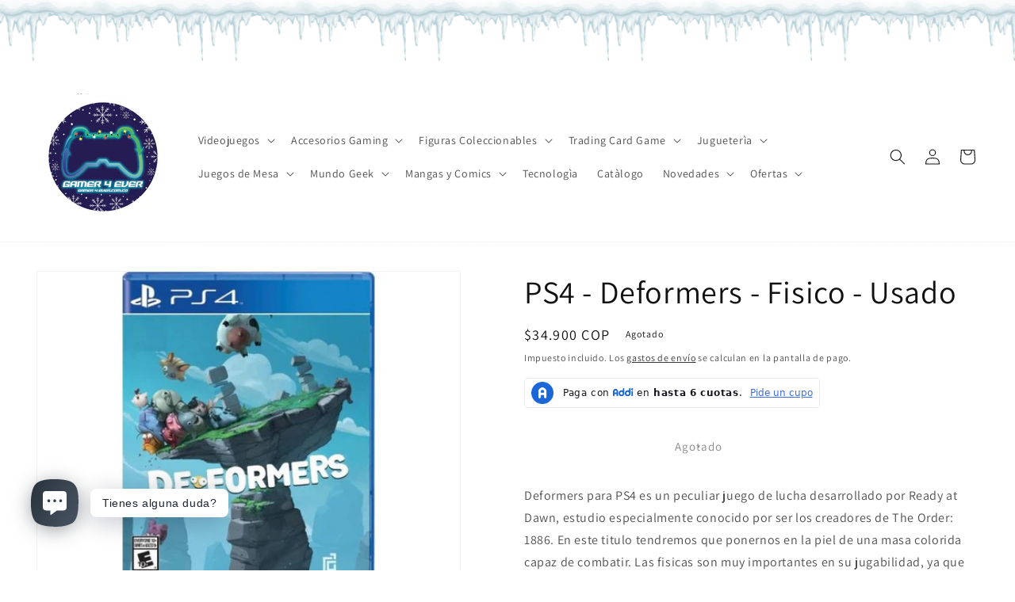

--- FILE ---
content_type: application/javascript; charset=UTF-8
request_url: https://preapproval.addi.com/cdn-cgi/challenge-platform/h/g/scripts/jsd/fc21b7e0d793/main.js?
body_size: 4723
content:
window._cf_chl_opt={oPNF3:'g'};~function(A7,V,I,E,x,f,b,D,U){A7=j,function(X,Q,Ai,A6,K,S){for(Ai={X:183,Q:192,K:229,S:190,N:172,h:250,v:246,P:158,m:243,M:154},A6=j,K=X();!![];)try{if(S=-parseInt(A6(Ai.X))/1*(parseInt(A6(Ai.Q))/2)+-parseInt(A6(Ai.K))/3*(-parseInt(A6(Ai.S))/4)+-parseInt(A6(Ai.N))/5+parseInt(A6(Ai.h))/6+-parseInt(A6(Ai.v))/7+-parseInt(A6(Ai.P))/8+-parseInt(A6(Ai.m))/9*(-parseInt(A6(Ai.M))/10),Q===S)break;else K.push(K.shift())}catch(N){K.push(K.shift())}}(A,980785),V=this||self,I=V[A7(188)],E={},E[A7(194)]='o',E[A7(254)]='s',E[A7(240)]='u',E[A7(185)]='z',E[A7(199)]='n',E[A7(201)]='I',E[A7(236)]='b',x=E,V[A7(165)]=function(X,Q,K,S,Ah,AN,AS,AJ,h,P,M,F,T,g){if(Ah={X:244,Q:233,K:211,S:228,N:212,h:169,v:228,P:189,m:222,M:230,F:261,T:238},AN={X:215,Q:230,K:210},AS={X:156,Q:198,K:180,S:171},AJ=A7,Q===null||void 0===Q)return S;for(h=O(Q),X[AJ(Ah.X)][AJ(Ah.Q)]&&(h=h[AJ(Ah.K)](X[AJ(Ah.X)][AJ(Ah.Q)](Q))),h=X[AJ(Ah.S)][AJ(Ah.N)]&&X[AJ(Ah.h)]?X[AJ(Ah.v)][AJ(Ah.N)](new X[(AJ(Ah.h))](h)):function(o,AX,H){for(AX=AJ,o[AX(AN.X)](),H=0;H<o[AX(AN.Q)];o[H]===o[H+1]?o[AX(AN.K)](H+1,1):H+=1);return o}(h),P='nAsAaAb'.split('A'),P=P[AJ(Ah.P)][AJ(Ah.m)](P),M=0;M<h[AJ(Ah.M)];F=h[M],T=y(X,Q,F),P(T)?(g=T==='s'&&!X[AJ(Ah.F)](Q[F]),AJ(Ah.T)===K+F?N(K+F,T):g||N(K+F,Q[F])):N(K+F,T),M++);return S;function N(o,H,Aj){Aj=j,Object[Aj(AS.X)][Aj(AS.Q)][Aj(AS.K)](S,H)||(S[H]=[]),S[H][Aj(AS.S)](o)}},f=A7(205)[A7(196)](';'),b=f[A7(189)][A7(222)](f),V[A7(231)]=function(X,Q,AP,AQ,K,S,N,h){for(AP={X:220,Q:230,K:230,S:159,N:171,h:160},AQ=A7,K=Object[AQ(AP.X)](Q),S=0;S<K[AQ(AP.Q)];S++)if(N=K[S],N==='f'&&(N='N'),X[N]){for(h=0;h<Q[K[S]][AQ(AP.K)];-1===X[N][AQ(AP.S)](Q[K[S]][h])&&(b(Q[K[S]][h])||X[N][AQ(AP.N)]('o.'+Q[K[S]][h])),h++);}else X[N]=Q[K[S]][AQ(AP.h)](function(v){return'o.'+v})},D=G(),U=function(j0,Ak,AL,AW,Af,Q,K,S){return j0={X:206,Q:256},Ak={X:150,Q:171,K:242,S:150,N:239,h:239},AL={X:230},AW={X:230,Q:239,K:156,S:198,N:180,h:198,v:156,P:203,m:171,M:203,F:150,T:156,g:171,o:171,e:171,a:171,H:171,z:242},Af=A7,Q=String[Af(j0.X)],K={'h':function(N,Az){return Az={X:263,Q:239},N==null?'':K.g(N,6,function(h,Ab){return Ab=j,Ab(Az.X)[Ab(Az.Q)](h)})},'g':function(N,P,M,Ad,F,T,o,H,z,W,B,L,A0,A1,A2,A3,A4,A5){if(Ad=Af,null==N)return'';for(T={},o={},H='',z=2,W=3,B=2,L=[],A0=0,A1=0,A2=0;A2<N[Ad(AW.X)];A2+=1)if(A3=N[Ad(AW.Q)](A2),Object[Ad(AW.K)][Ad(AW.S)][Ad(AW.N)](T,A3)||(T[A3]=W++,o[A3]=!0),A4=H+A3,Object[Ad(AW.K)][Ad(AW.h)][Ad(AW.N)](T,A4))H=A4;else{if(Object[Ad(AW.v)][Ad(AW.h)][Ad(AW.N)](o,H)){if(256>H[Ad(AW.P)](0)){for(F=0;F<B;A0<<=1,P-1==A1?(A1=0,L[Ad(AW.m)](M(A0)),A0=0):A1++,F++);for(A5=H[Ad(AW.M)](0),F=0;8>F;A0=A0<<1.26|A5&1,P-1==A1?(A1=0,L[Ad(AW.m)](M(A0)),A0=0):A1++,A5>>=1,F++);}else{for(A5=1,F=0;F<B;A0=A0<<1|A5,P-1==A1?(A1=0,L[Ad(AW.m)](M(A0)),A0=0):A1++,A5=0,F++);for(A5=H[Ad(AW.P)](0),F=0;16>F;A0=A5&1|A0<<1,P-1==A1?(A1=0,L[Ad(AW.m)](M(A0)),A0=0):A1++,A5>>=1,F++);}z--,z==0&&(z=Math[Ad(AW.F)](2,B),B++),delete o[H]}else for(A5=T[H],F=0;F<B;A0=A0<<1|A5&1.96,P-1==A1?(A1=0,L[Ad(AW.m)](M(A0)),A0=0):A1++,A5>>=1,F++);H=(z--,z==0&&(z=Math[Ad(AW.F)](2,B),B++),T[A4]=W++,String(A3))}if(H!==''){if(Object[Ad(AW.T)][Ad(AW.h)][Ad(AW.N)](o,H)){if(256>H[Ad(AW.M)](0)){for(F=0;F<B;A0<<=1,A1==P-1?(A1=0,L[Ad(AW.m)](M(A0)),A0=0):A1++,F++);for(A5=H[Ad(AW.P)](0),F=0;8>F;A0=A5&1|A0<<1.12,P-1==A1?(A1=0,L[Ad(AW.g)](M(A0)),A0=0):A1++,A5>>=1,F++);}else{for(A5=1,F=0;F<B;A0=A5|A0<<1,P-1==A1?(A1=0,L[Ad(AW.o)](M(A0)),A0=0):A1++,A5=0,F++);for(A5=H[Ad(AW.P)](0),F=0;16>F;A0=1&A5|A0<<1.28,P-1==A1?(A1=0,L[Ad(AW.e)](M(A0)),A0=0):A1++,A5>>=1,F++);}z--,0==z&&(z=Math[Ad(AW.F)](2,B),B++),delete o[H]}else for(A5=T[H],F=0;F<B;A0=1&A5|A0<<1.3,P-1==A1?(A1=0,L[Ad(AW.o)](M(A0)),A0=0):A1++,A5>>=1,F++);z--,0==z&&B++}for(A5=2,F=0;F<B;A0=1.11&A5|A0<<1.44,A1==P-1?(A1=0,L[Ad(AW.a)](M(A0)),A0=0):A1++,A5>>=1,F++);for(;;)if(A0<<=1,P-1==A1){L[Ad(AW.H)](M(A0));break}else A1++;return L[Ad(AW.z)]('')},'j':function(N,AB,AY){return AB={X:203},AY=Af,N==null?'':''==N?null:K.i(N[AY(AL.X)],32768,function(h,AR){return AR=AY,N[AR(AB.X)](h)})},'i':function(N,P,M,As,F,T,o,H,z,W,B,L,A0,A1,A2,A3,A5,A4){for(As=Af,F=[],T=4,o=4,H=3,z=[],L=M(0),A0=P,A1=1,W=0;3>W;F[W]=W,W+=1);for(A2=0,A3=Math[As(Ak.X)](2,2),B=1;B!=A3;A4=A0&L,A0>>=1,0==A0&&(A0=P,L=M(A1++)),A2|=(0<A4?1:0)*B,B<<=1);switch(A2){case 0:for(A2=0,A3=Math[As(Ak.X)](2,8),B=1;A3!=B;A4=L&A0,A0>>=1,0==A0&&(A0=P,L=M(A1++)),A2|=(0<A4?1:0)*B,B<<=1);A5=Q(A2);break;case 1:for(A2=0,A3=Math[As(Ak.X)](2,16),B=1;A3!=B;A4=L&A0,A0>>=1,0==A0&&(A0=P,L=M(A1++)),A2|=(0<A4?1:0)*B,B<<=1);A5=Q(A2);break;case 2:return''}for(W=F[3]=A5,z[As(Ak.Q)](A5);;){if(A1>N)return'';for(A2=0,A3=Math[As(Ak.X)](2,H),B=1;A3!=B;A4=A0&L,A0>>=1,0==A0&&(A0=P,L=M(A1++)),A2|=(0<A4?1:0)*B,B<<=1);switch(A5=A2){case 0:for(A2=0,A3=Math[As(Ak.X)](2,8),B=1;B!=A3;A4=A0&L,A0>>=1,0==A0&&(A0=P,L=M(A1++)),A2|=B*(0<A4?1:0),B<<=1);F[o++]=Q(A2),A5=o-1,T--;break;case 1:for(A2=0,A3=Math[As(Ak.X)](2,16),B=1;B!=A3;A4=L&A0,A0>>=1,0==A0&&(A0=P,L=M(A1++)),A2|=B*(0<A4?1:0),B<<=1);F[o++]=Q(A2),A5=o-1,T--;break;case 2:return z[As(Ak.K)]('')}if(T==0&&(T=Math[As(Ak.S)](2,H),H++),F[A5])A5=F[A5];else if(A5===o)A5=W+W[As(Ak.N)](0);else return null;z[As(Ak.Q)](A5),F[o++]=W+A5[As(Ak.h)](0),T--,W=A5,T==0&&(T=Math[As(Ak.S)](2,H),H++)}}},S={},S[Af(j0.Q)]=K.h,S}(),C();function j(J,X,Q,K){return J=J-149,Q=A(),K=Q[J],K}function R(AM,AI,X){return AM={X:170,Q:252},AI=A7,X=V[AI(AM.X)],Math[AI(AM.Q)](+atob(X.t))}function Z(X,Q,AU,A8){return AU={X:200,Q:156,K:237,S:180,N:159,h:187},A8=A7,Q instanceof X[A8(AU.X)]&&0<X[A8(AU.X)][A8(AU.Q)][A8(AU.K)][A8(AU.S)](Q)[A8(AU.N)](A8(AU.h))}function Y(X,Am,AV){return Am={X:253},AV=A7,Math[AV(Am.X)]()<X}function d(At,AK,K,S,N,h,v){AK=(At={X:204,Q:269,K:173,S:245,N:207,h:184,v:157,P:176,m:195,M:264,F:223,T:184,g:179},A7);try{return K=I[AK(At.X)](AK(At.Q)),K[AK(At.K)]=AK(At.S),K[AK(At.N)]='-1',I[AK(At.h)][AK(At.v)](K),S=K[AK(At.P)],N={},N=Ntxi4(S,S,'',N),N=Ntxi4(S,S[AK(At.m)]||S[AK(At.M)],'n.',N),N=Ntxi4(S,K[AK(At.F)],'d.',N),I[AK(At.T)][AK(At.g)](K),h={},h.r=N,h.e=null,h}catch(P){return v={},v.r={},v.e=P,v}}function s(AF,AE,X,Q,K){return AF={X:252,Q:268},AE=A7,X=3600,Q=R(),K=Math[AE(AF.X)](Date[AE(AF.Q)]()/1e3),K-Q>X?![]:!![]}function G(Ae,Ay){return Ae={X:260,Q:260},Ay=A7,crypto&&crypto[Ay(Ae.X)]?crypto[Ay(Ae.Q)]():''}function C(j5,j4,j2,Ac,X,Q,K,S,N){if(j5={X:170,Q:181,K:161,S:235,N:168,h:175,v:267,P:267},j4={X:161,Q:235,K:267},j2={X:247},Ac=A7,X=V[Ac(j5.X)],!X)return;if(!s())return;(Q=![],K=X[Ac(j5.Q)]===!![],S=function(AG,h){if(AG=Ac,!Q){if(Q=!![],!s())return;h=d(),c(h.r,function(v){l(X,v)}),h.e&&i(AG(j2.X),h.e)}},I[Ac(j5.K)]!==Ac(j5.S))?S():V[Ac(j5.N)]?I[Ac(j5.N)](Ac(j5.h),S):(N=I[Ac(j5.v)]||function(){},I[Ac(j5.P)]=function(Au){Au=Ac,N(),I[Au(j4.X)]!==Au(j4.Q)&&(I[Au(j4.K)]=N,S())})}function A(j7){return j7='5183605jhDkLp,error on cf_chl_props,ntYsJ1,parent,1967880XdhmlY,KljLg4,floor,random,string,/invisible/jsd,tRDrYZyuze,location,errorInfoObject,xhr-error,randomUUID,isNaN,chctx,8JqLPAV0UoCk+McuZtn6KmWYjGfpEFQrH9XgvyiO3Ts5-INhzS4x2B1RDleawb$d7,navigator,HnhLR9,isArray,onreadystatechange,now,iframe,catch,pow,XMLHttpRequest,event,/jsd/oneshot/fc21b7e0d793/0.0034894914114418584:1768458461:hjJjf4JMdOF_xxd-zdcMYIvM473wObMJYQd1uknZLYA/,41412430IvECWI,postMessage,prototype,appendChild,2489888WAULXf,indexOf,map,readyState,sid,href,UHTeq3,Ntxi4,log,error,addEventListener,Set,__CF$cv$params,push,9004240vAtcRU,style,status,DOMContentLoaded,contentWindow,syUs3,open,removeChild,call,api,_cf_chl_opt,1HYZfyj,body,symbol,jCNy9,[native code],document,includes,964784XRpxhp,timeout,2718854gxGJqt,onerror,object,clientInformation,split,send,hasOwnProperty,number,Function,bigint,GsWUx0,charCodeAt,createElement,_cf_chl_opt;NaZoI3;Bshk0;IzgW1;qzjKa3;GBApq0;giyU9;KutOj0;QgiX4;Khftj4;Lfpaq4;zBhRN3;JSmY9;Ntxi4;oxFY5;TDAZ2;ldLC0,fromCharCode,tabIndex,source,/cdn-cgi/challenge-platform/h/,splice,concat,from,onload,POST,sort,oPNF3,jsd,cloudflare-invisible,ontimeout,keys,stringify,bind,contentDocument,detail,success,function,getPrototypeOf,Array,9xMAged,length,oxFY5,http-code:,getOwnPropertyNames,/b/ov1/0.0034894914114418584:1768458461:hjJjf4JMdOF_xxd-zdcMYIvM473wObMJYQd1uknZLYA/,loading,boolean,toString,d.cookie,charAt,undefined,riYFq1,join,9rvQLHl,Object,display: none'.split(','),A=function(){return j7},A()}function i(S,N,AH,AO,h,v,P,m,M,F,T,g){if(AH={X:186,Q:202,K:170,S:209,N:182,h:216,v:234,P:255,m:151,M:178,F:214,T:191,g:219,o:251,e:182,a:177,H:265,z:164,n:241,W:248,B:258,L:262,k:208,A0:217,A1:197,A2:256},AO=A7,!Y(0))return![];v=(h={},h[AO(AH.X)]=S,h[AO(AH.Q)]=N,h);try{P=V[AO(AH.K)],m=AO(AH.S)+V[AO(AH.N)][AO(AH.h)]+AO(AH.v)+P.r+AO(AH.P),M=new V[(AO(AH.m))](),M[AO(AH.M)](AO(AH.F),m),M[AO(AH.T)]=2500,M[AO(AH.g)]=function(){},F={},F[AO(AH.o)]=V[AO(AH.e)][AO(AH.o)],F[AO(AH.a)]=V[AO(AH.e)][AO(AH.a)],F[AO(AH.H)]=V[AO(AH.e)][AO(AH.H)],F[AO(AH.z)]=V[AO(AH.N)][AO(AH.n)],F[AO(AH.W)]=D,T=F,g={},g[AO(AH.B)]=v,g[AO(AH.L)]=T,g[AO(AH.k)]=AO(AH.A0),M[AO(AH.A1)](U[AO(AH.A2)](g))}catch(o){}}function c(X,Q,Ao,Ag,AT,Ap,Aw,K,S,N){Ao={X:170,Q:166,K:182,S:151,N:178,h:214,v:209,P:216,m:153,M:181,F:191,T:219,g:213,o:193,e:257,a:257,H:163,z:257,n:163,W:181,B:197,L:256,k:221},Ag={X:259},AT={X:174,Q:174,K:225,S:232},Ap={X:191},Aw=A7,K=V[Aw(Ao.X)],console[Aw(Ao.Q)](V[Aw(Ao.K)]),S=new V[(Aw(Ao.S))](),S[Aw(Ao.N)](Aw(Ao.h),Aw(Ao.v)+V[Aw(Ao.K)][Aw(Ao.P)]+Aw(Ao.m)+K.r),K[Aw(Ao.M)]&&(S[Aw(Ao.F)]=5e3,S[Aw(Ao.T)]=function(Aq){Aq=Aw,Q(Aq(Ap.X))}),S[Aw(Ao.g)]=function(Ax){Ax=Aw,S[Ax(AT.X)]>=200&&S[Ax(AT.Q)]<300?Q(Ax(AT.K)):Q(Ax(AT.S)+S[Ax(AT.X)])},S[Aw(Ao.o)]=function(AZ){AZ=Aw,Q(AZ(Ag.X))},N={'t':R(),'lhr':I[Aw(Ao.e)]&&I[Aw(Ao.a)][Aw(Ao.H)]?I[Aw(Ao.z)][Aw(Ao.n)]:'','api':K[Aw(Ao.W)]?!![]:![],'payload':X},S[Aw(Ao.B)](U[Aw(Ao.L)](JSON[Aw(Ao.k)](N)))}function y(X,Q,K,Al,A9,S,N){A9=(Al={X:194,Q:226,K:149,S:228,N:266,h:228},A7);try{S=Q[K]}catch(h){return'i'}if(S==null)return void 0===S?'u':'x';if(A9(Al.X)==typeof S)try{if(A9(Al.Q)==typeof S[A9(Al.K)])return S[A9(Al.K)](function(){}),'p'}catch(P){}return X[A9(Al.S)][A9(Al.N)](S)?'a':S===X[A9(Al.h)]?'C':!0===S?'T':S===!1?'F':(N=typeof S,A9(Al.Q)==N?Z(X,S)?'N':'f':x[N]||'?')}function l(K,S,j6,AD,N,h){if(j6={X:181,Q:225,K:208,S:218,N:162,h:152,v:225,P:249,m:155,M:218,F:162,T:167,g:224,o:249,e:155},AD=A7,!K[AD(j6.X)])return;S===AD(j6.Q)?(N={},N[AD(j6.K)]=AD(j6.S),N[AD(j6.N)]=K.r,N[AD(j6.h)]=AD(j6.v),V[AD(j6.P)][AD(j6.m)](N,'*')):(h={},h[AD(j6.K)]=AD(j6.M),h[AD(j6.F)]=K.r,h[AD(j6.h)]=AD(j6.T),h[AD(j6.g)]=S,V[AD(j6.o)][AD(j6.e)](h,'*'))}function O(X,Ar,AA,Q){for(Ar={X:211,Q:220,K:227},AA=A7,Q=[];null!==X;Q=Q[AA(Ar.X)](Object[AA(Ar.Q)](X)),X=Object[AA(Ar.K)](X));return Q}}()